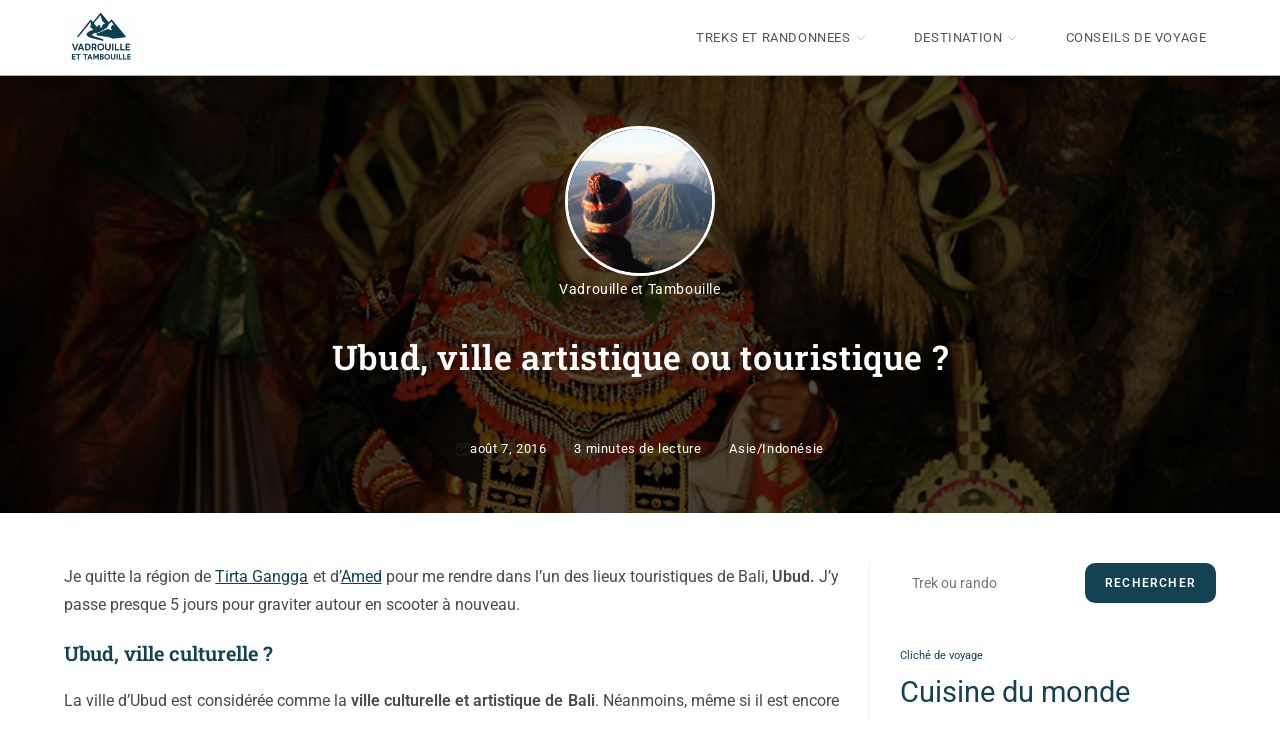

--- FILE ---
content_type: text/css
request_url: https://vadrouille-et-tambouille.com/wp-content/plugins/ocean-posts-slider/assets/vendors/swiper/swiper-bundle.min.css?ver=f18540fe15c52277700d279420c69a8d
body_size: 4269
content:
/**
 * Swiper 6.7.1
 * Most modern mobile touch slider and framework with hardware accelerated transitions
 * https://swiperjs.com
 *
 * Copyright 2014-2021 Vladimir Kharlampidi
 *
 * Released under the MIT License
 *
 * Released on: June 23, 2021
 */

@font-face {
    font-family: swiper-icons;
    src: url("data:application/font-woff;charset=utf-8;base64, [base64]//wADZ2x5ZgAAAywAAADMAAAD2MHtryVoZWFkAAABbAAAADAAAAA2E2+eoWhoZWEAAAGcAAAAHwAAACQC9gDzaG10eAAAAigAAAAZAAAArgJkABFsb2NhAAAC0AAAAFoAAABaFQAUGG1heHAAAAG8AAAAHwAAACAAcABAbmFtZQAAA/gAAAE5AAACXvFdBwlwb3N0AAAFNAAAAGIAAACE5s74hXjaY2BkYGAAYpf5Hu/j+W2+MnAzMYDAzaX6QjD6/4//Bxj5GA8AuRwMYGkAPywL13jaY2BkYGA88P8Agx4j+/8fQDYfA1AEBWgDAIB2BOoAeNpjYGRgYNBh4GdgYgABEMnIABJzYNADCQAACWgAsQB42mNgYfzCOIGBlYGB0YcxjYGBwR1Kf2WQZGhhYGBiYGVmgAFGBiQQkOaawtDAoMBQxXjg/wEGPcYDDA4wNUA2CCgwsAAAO4EL6gAAeNpj2M0gyAACqxgGNWBkZ2D4/wMA+xkDdgAAAHjaY2BgYGaAYBkGRgYQiAHyGMF8FgYHIM3DwMHABGQrMOgyWDLEM1T9/w8UBfEMgLzE////P/5//f/V/xv+r4eaAAeMbAxwIUYmIMHEgKYAYjUcsDAwsLKxc3BycfPw8jEQA/[base64]/uznmfPFBNODM2K7MTQ45YEAZqGP81AmGGcF3iPqOop0r1SPTaTbVkfUe4HXj97wYE+yNwWYxwWu4v1ugWHgo3S1XdZEVqWM7ET0cfnLGxWfkgR42o2PvWrDMBSFj/IHLaF0zKjRgdiVMwScNRAoWUoH78Y2icB/yIY09An6AH2Bdu/UB+yxopYshQiEvnvu0dURgDt8QeC8PDw7Fpji3fEA4z/PEJ6YOB5hKh4dj3EvXhxPqH/SKUY3rJ7srZ4FZnh1PMAtPhwP6fl2PMJMPDgeQ4rY8YT6Gzao0eAEA409DuggmTnFnOcSCiEiLMgxCiTI6Cq5DZUd3Qmp10vO0LaLTd2cjN4fOumlc7lUYbSQcZFkutRG7g6JKZKy0RmdLY680CDnEJ+UMkpFFe1RN7nxdVpXrC4aTtnaurOnYercZg2YVmLN/d/gczfEimrE/fs/bOuq29Zmn8tloORaXgZgGa78yO9/cnXm2BpaGvq25Dv9S4E9+5SIc9PqupJKhYFSSl47+Qcr1mYNAAAAeNptw0cKwkAAAMDZJA8Q7OUJvkLsPfZ6zFVERPy8qHh2YER+3i/BP83vIBLLySsoKimrqKqpa2hp6+jq6RsYGhmbmJqZSy0sraxtbO3sHRydnEMU4uR6yx7JJXveP7WrDycAAAAAAAH//wACeNpjYGRgYOABYhkgZgJCZgZNBkYGLQZtIJsFLMYAAAw3ALgAeNolizEKgDAQBCchRbC2sFER0YD6qVQiBCv/H9ezGI6Z5XBAw8CBK/m5iQQVauVbXLnOrMZv2oLdKFa8Pjuru2hJzGabmOSLzNMzvutpB3N42mNgZGBg4GKQYzBhYMxJLMlj4GBgAYow/P/PAJJhLM6sSoWKfWCAAwDAjgbRAAB42mNgYGBkAIIbCZo5IPrmUn0hGA0AO8EFTQAA")
        format("woff");
    font-weight: 400;
    font-style: normal;
}
:root {
    --swiper-theme-color: #007aff;
}
.oceanwp-swiper-container {
    margin-left: auto;
    margin-right: auto;
    position: relative;
    overflow: hidden;
    list-style: none;
    padding: 0;
    z-index: 1;
}
.oceanwp-swiper-container-vertical > .oceanwp-swiper-wrapper {
    flex-direction: column;
}
.oceanwp-swiper-wrapper {
    position: relative;
    width: 100%;
    height: 100%;
    z-index: 1;
    display: flex;
    transition-property: transform;
    box-sizing: content-box;
}
.oceanwp-swiper-container-android .oceanwp-swiper-slide,
.oceanwp-swiper-wrapper {
    transform: translate3d(0px, 0, 0);
}
.oceanwp-swiper-container-multirow > .oceanwp-swiper-wrapper {
    flex-wrap: wrap;
}
.oceanwp-swiper-container-multirow-column > .oceanwp-swiper-wrapper {
    flex-wrap: wrap;
    flex-direction: column;
}
.oceanwp-swiper-container-free-mode > .oceanwp-swiper-wrapper {
    transition-timing-function: ease-out;
    margin: 0 auto;
}
.oceanwp-swiper-container-pointer-events {
    touch-action: pan-y;
}
.oceanwp-swiper-container-pointer-events.oceanwp-swiper-container-vertical {
    touch-action: pan-x;
}
.oceanwp-swiper-slide {
    flex-shrink: 0;
    width: 100%;
    height: 100%;
    position: relative;
    transition-property: transform;
}
.oceanwp-swiper-slide-invisible-blank {
    visibility: hidden;
}
.oceanwp-swiper-container-autoheight,
.oceanwp-swiper-container-autoheight .oceanwp-swiper-slide {
    height: auto;
}
.oceanwp-swiper-container-autoheight .oceanwp-swiper-wrapper {
    align-items: flex-start;
    transition-property: transform, height;
}
.oceanwp-swiper-container-3d {
    perspective: 1200px;
}
.oceanwp-swiper-container-3d .oceanwp-swiper-cube-shadow,
.oceanwp-swiper-container-3d .oceanwp-swiper-slide,
.oceanwp-swiper-container-3d .oceanwp-swiper-slide-shadow-bottom,
.oceanwp-swiper-container-3d .oceanwp-swiper-slide-shadow-left,
.oceanwp-swiper-container-3d .oceanwp-swiper-slide-shadow-right,
.oceanwp-swiper-container-3d .oceanwp-swiper-slide-shadow-top,
.oceanwp-swiper-container-3d .oceanwp-swiper-wrapper {
    transform-style: preserve-3d;
}
.oceanwp-swiper-container-3d .oceanwp-swiper-slide-shadow-bottom,
.oceanwp-swiper-container-3d .oceanwp-swiper-slide-shadow-left,
.oceanwp-swiper-container-3d .oceanwp-swiper-slide-shadow-right,
.oceanwp-swiper-container-3d .oceanwp-swiper-slide-shadow-top {
    position: absolute;
    left: 0;
    top: 0;
    width: 100%;
    height: 100%;
    pointer-events: none;
    z-index: 10;
}
.oceanwp-swiper-container-3d .oceanwp-swiper-slide-shadow-left {
    background-image: linear-gradient(to left, rgba(0, 0, 0, 0.5), rgba(0, 0, 0, 0));
}
.oceanwp-swiper-container-3d .oceanwp-swiper-slide-shadow-right {
    background-image: linear-gradient(to right, rgba(0, 0, 0, 0.5), rgba(0, 0, 0, 0));
}
.oceanwp-swiper-container-3d .oceanwp-swiper-slide-shadow-top {
    background-image: linear-gradient(to top, rgba(0, 0, 0, 0.5), rgba(0, 0, 0, 0));
}
.oceanwp-swiper-container-3d .oceanwp-swiper-slide-shadow-bottom {
    background-image: linear-gradient(to bottom, rgba(0, 0, 0, 0.5), rgba(0, 0, 0, 0));
}
.oceanwp-swiper-container-css-mode > .oceanwp-swiper-wrapper {
    overflow: auto;
    scrollbar-width: none;
    -ms-overflow-style: none;
}
.oceanwp-swiper-container-css-mode > .oceanwp-swiper-wrapper::-webkit-scrollbar {
    display: none;
}
.oceanwp-swiper-container-css-mode > .oceanwp-swiper-wrapper > .oceanwp-swiper-slide {
    scroll-snap-align: start start;
}
.oceanwp-swiper-container-horizontal.oceanwp-swiper-container-css-mode > .oceanwp-swiper-wrapper {
    scroll-snap-type: x mandatory;
}
.oceanwp-swiper-container-vertical.oceanwp-swiper-container-css-mode > .oceanwp-swiper-wrapper {
    scroll-snap-type: y mandatory;
}
:root {
    --swiper-navigation-size: 20px;
}
.oceanwp-swiper-button-next,
.oceanwp-swiper-button-prev {
    position: absolute;
    top: 50%;
    width: calc(var(--swiper-navigation-size) / 44 * 27);
    height: var(--swiper-navigation-size);
    margin-top: calc(0px - (var(--swiper-navigation-size) / 2));
    z-index: 10;
    cursor: pointer;
    display: flex;
    align-items: center;
    justify-content: center;
    color: var(--swiper-navigation-color, var(--swiper-theme-color));
    padding: 15px;
}
.oceanwp-swiper-button-next.oceanwp-swiper-button-disabled,
.oceanwp-swiper-button-prev.oceanwp-swiper-button-disabled {
    opacity: 0.35;
    cursor: auto;
    pointer-events: none;
}
.oceanwp-swiper-button-next:after,
.oceanwp-swiper-button-prev:after {
    font-family: swiper-icons;
    font-size: var(--swiper-navigation-size);
    font-weight: bold;
    text-transform: none !important;
    letter-spacing: 0;
    text-transform: none;
    font-variant: initial;
    line-height: 1;
}
.oceanwp-swiper-button-prev,
.oceanwp-swiper-container-rtl .oceanwp-swiper-button-next {
    left: 10px;
    right: auto;
}
.oceanwp-swiper-button-prev:after,
.oceanwp-swiper-container-rtl .oceanwp-swiper-button-next:after {
    content: "prev";
}
.oceanwp-swiper-button-next,
.oceanwp-swiper-container-rtl .oceanwp-swiper-button-prev {
    right: 10px;
    left: auto;
}
.oceanwp-swiper-button-next:after,
.oceanwp-swiper-container-rtl .oceanwp-swiper-button-prev:after {
    content: "next";
}
.oceanwp-swiper-button-next.oceanwp-swiper-button-white,
.oceanwp-swiper-button-prev.oceanwp-swiper-button-white {
    --swiper-navigation-color: #ffffff;
}
.oceanwp-swiper-button-next.oceanwp-swiper-button-black,
.oceanwp-swiper-button-prev.oceanwp-swiper-button-black {
    --swiper-navigation-color: #000000;
}
.oceanwp-swiper-button-lock {
    display: none;
}
.oceanwp-swiper-pagination {
    position: absolute;
    text-align: center;
    transition: 0.3s opacity;
    transform: translate3d(0, 0, 0);
    z-index: 10;
}
.oceanwp-swiper-pagination.oceanwp-swiper-pagination-hidden {
    opacity: 0;
}
.oceanwp-swiper-container-horizontal > .oceanwp-swiper-pagination-bullets,
.oceanwp-swiper-pagination-custom,
.oceanwp-swiper-pagination-fraction {
    bottom: 10px;
    left: 0;
    width: 100%;
}
.oceanwp-swiper-pagination-bullets-dynamic {
    overflow: hidden;
    font-size: 0;
}
.oceanwp-swiper-pagination-bullets-dynamic .oceanwp-swiper-pagination-bullet {
    transform: scale(0.33);
    position: relative;
}
.oceanwp-swiper-pagination-bullets-dynamic .oceanwp-swiper-pagination-bullet-active {
    transform: scale(1);
}
.oceanwp-swiper-pagination-bullets-dynamic .oceanwp-swiper-pagination-bullet-active-main {
    transform: scale(1);
}
.oceanwp-swiper-pagination-bullets-dynamic .oceanwp-swiper-pagination-bullet-active-prev {
    transform: scale(0.66);
}
.oceanwp-swiper-pagination-bullets-dynamic .oceanwp-swiper-pagination-bullet-active-prev-prev {
    transform: scale(0.33);
}
.oceanwp-swiper-pagination-bullets-dynamic .oceanwp-swiper-pagination-bullet-active-next {
    transform: scale(0.66);
}
.oceanwp-swiper-pagination-bullets-dynamic .oceanwp-swiper-pagination-bullet-active-next-next {
    transform: scale(0.33);
}
.oceanwp-swiper-pagination-bullet {
    width: 8px;
    height: 8px;
    display: inline-block;
    border-radius: 50%;
    background: #000;
    opacity: 0.2;
}
button.oceanwp-swiper-pagination-bullet {
    border: none;
    margin: 0;
    padding: 0;
    box-shadow: none;
    -webkit-appearance: none;
    appearance: none;
}
.oceanwp-swiper-pagination-clickable .oceanwp-swiper-pagination-bullet {
    cursor: pointer;
}
.oceanwp-swiper-pagination-bullet-active {
    opacity: 1;
    background: var(--swiper-pagination-color, var(--swiper-theme-color));
}
.oceanwp-swiper-container-vertical > .oceanwp-swiper-pagination-bullets {
    right: 10px;
    top: 50%;
    transform: translate3d(0px, -50%, 0);
}
.oceanwp-swiper-container-vertical > .oceanwp-swiper-pagination-bullets .oceanwp-swiper-pagination-bullet {
    margin: 6px 0;
    display: block;
}
.oceanwp-swiper-container-vertical > .oceanwp-swiper-pagination-bullets.oceanwp-swiper-pagination-bullets-dynamic {
    top: 50%;
    transform: translateY(-50%);
    width: 8px;
}
.oceanwp-swiper-container-vertical
    > .oceanwp-swiper-pagination-bullets.oceanwp-swiper-pagination-bullets-dynamic
    .oceanwp-swiper-pagination-bullet {
    display: inline-block;
    transition: 0.2s transform, 0.2s top;
}
.oceanwp-swiper-container-horizontal > .oceanwp-swiper-pagination-bullets .oceanwp-swiper-pagination-bullet {
    margin: 0 4px;
}
.oceanwp-swiper-container-horizontal > .oceanwp-swiper-pagination-bullets.oceanwp-swiper-pagination-bullets-dynamic {
    left: 50%;
    transform: translateX(-50%);
    white-space: nowrap;
}
.oceanwp-swiper-container-horizontal
    > .oceanwp-swiper-pagination-bullets.oceanwp-swiper-pagination-bullets-dynamic
    .oceanwp-swiper-pagination-bullet {
    transition: 0.2s transform, 0.2s left;
}
.oceanwp-swiper-container-horizontal.oceanwp-swiper-container-rtl
    > .oceanwp-swiper-pagination-bullets-dynamic
    .oceanwp-swiper-pagination-bullet {
    transition: 0.2s transform, 0.2s right;
}
.oceanwp-swiper-pagination-progressbar {
    background: rgba(0, 0, 0, 0.25);
    position: absolute;
}
.oceanwp-swiper-pagination-progressbar .oceanwp-swiper-pagination-progressbar-fill {
    background: var(--swiper-pagination-color, var(--swiper-theme-color));
    position: absolute;
    left: 0;
    top: 0;
    width: 100%;
    height: 100%;
    transform: scale(0);
    transform-origin: left top;
}
.oceanwp-swiper-container-rtl .oceanwp-swiper-pagination-progressbar .oceanwp-swiper-pagination-progressbar-fill {
    transform-origin: right top;
}
.oceanwp-swiper-container-horizontal > .oceanwp-swiper-pagination-progressbar,
.oceanwp-swiper-container-vertical > .oceanwp-swiper-pagination-progressbar.oceanwp-swiper-pagination-progressbar-opposite {
    width: 100%;
    height: 4px;
    left: 0;
    top: 0;
}
.oceanwp-swiper-container-horizontal > .oceanwp-swiper-pagination-progressbar.oceanwp-swiper-pagination-progressbar-opposite,
.oceanwp-swiper-container-vertical > .oceanwp-swiper-pagination-progressbar {
    width: 4px;
    height: 100%;
    left: 0;
    top: 0;
}
.oceanwp-swiper-pagination-white {
    --swiper-pagination-color: #ffffff;
}
.oceanwp-swiper-pagination-black {
    --swiper-pagination-color: #000000;
}
.oceanwp-swiper-pagination-lock {
    display: none;
}
.oceanwp-swiper-scrollbar {
    border-radius: 10px;
    position: relative;
    -ms-touch-action: none;
    background: rgba(0, 0, 0, 0.1);
}
.oceanwp-swiper-container-horizontal > .oceanwp-swiper-scrollbar {
    position: absolute;
    left: 1%;
    bottom: 3px;
    z-index: 50;
    height: 5px;
    width: 98%;
}
.oceanwp-swiper-container-vertical > .oceanwp-swiper-scrollbar {
    position: absolute;
    right: 3px;
    top: 1%;
    z-index: 50;
    width: 5px;
    height: 98%;
}
.oceanwp-swiper-scrollbar-drag {
    height: 100%;
    width: 100%;
    position: relative;
    background: rgba(0, 0, 0, 0.5);
    border-radius: 10px;
    left: 0;
    top: 0;
}
.oceanwp-swiper-scrollbar-cursor-drag {
    cursor: move;
}
.oceanwp-swiper-scrollbar-lock {
    display: none;
}
.oceanwp-swiper-zoom-container {
    width: 100%;
    height: 100%;
    display: flex;
    justify-content: center;
    align-items: center;
    text-align: center;
}
.oceanwp-swiper-zoom-container > canvas,
.oceanwp-swiper-zoom-container > img,
.oceanwp-swiper-zoom-container > svg {
    max-width: 100%;
    max-height: 100%;
    object-fit: contain;
}
.oceanwp-swiper-slide-zoomed {
    cursor: move;
}
.oceanwp-swiper-lazy-preloader {
    width: 42px;
    height: 42px;
    position: absolute;
    left: 50%;
    top: 50%;
    margin-left: -21px;
    margin-top: -21px;
    z-index: 10;
    transform-origin: 50%;
    animation: swiper-preloader-spin 1s infinite linear;
    box-sizing: border-box;
    border: 4px solid var(--swiper-preloader-color, var(--swiper-theme-color));
    border-radius: 50%;
    border-top-color: transparent;
}
.oceanwp-swiper-lazy-preloader-white {
    --swiper-preloader-color: #fff;
}
.oceanwp-swiper-lazy-preloader-black {
    --swiper-preloader-color: #000;
}
@keyframes swiper-preloader-spin {
    100% {
        transform: rotate(360deg);
    }
}
.oceanwp-swiper-container .oceanwp-swiper-notification {
    position: absolute;
    left: 0;
    top: 0;
    pointer-events: none;
    opacity: 0;
    z-index: -1000;
}
.oceanwp-swiper-container-fade.oceanwp-swiper-container-free-mode .oceanwp-swiper-slide {
    transition-timing-function: ease-out;
}
.oceanwp-swiper-container-fade .oceanwp-swiper-slide {
    pointer-events: none;
    transition-property: opacity;
}
.oceanwp-swiper-container-fade .oceanwp-swiper-slide .oceanwp-swiper-slide {
    pointer-events: none;
}
.oceanwp-swiper-container-fade .oceanwp-swiper-slide-active,
.oceanwp-swiper-container-fade .oceanwp-swiper-slide-active .oceanwp-swiper-slide-active {
    pointer-events: auto;
}
.oceanwp-swiper-container-cube {
    overflow: visible;
}
.oceanwp-swiper-container-cube .oceanwp-swiper-slide {
    pointer-events: none;
    -webkit-backface-visibility: hidden;
    backface-visibility: hidden;
    z-index: 1;
    visibility: hidden;
    transform-origin: 0 0;
    width: 100%;
    height: 100%;
}
.oceanwp-swiper-container-cube .oceanwp-swiper-slide .oceanwp-swiper-slide {
    pointer-events: none;
}
.oceanwp-swiper-container-cube.oceanwp-swiper-container-rtl .oceanwp-swiper-slide {
    transform-origin: 100% 0;
}
.oceanwp-swiper-container-cube .oceanwp-swiper-slide-active,
.oceanwp-swiper-container-cube .oceanwp-swiper-slide-active .oceanwp-swiper-slide-active {
    pointer-events: auto;
}
.oceanwp-swiper-container-cube .oceanwp-swiper-slide-active,
.oceanwp-swiper-container-cube .oceanwp-swiper-slide-next,
.oceanwp-swiper-container-cube .oceanwp-swiper-slide-next + .oceanwp-swiper-slide,
.oceanwp-swiper-container-cube .oceanwp-swiper-slide-prev {
    pointer-events: auto;
    visibility: visible;
}
.oceanwp-swiper-container-cube .oceanwp-swiper-slide-shadow-bottom,
.oceanwp-swiper-container-cube .oceanwp-swiper-slide-shadow-left,
.oceanwp-swiper-container-cube .oceanwp-swiper-slide-shadow-right,
.oceanwp-swiper-container-cube .oceanwp-swiper-slide-shadow-top {
    z-index: 0;
    -webkit-backface-visibility: hidden;
    backface-visibility: hidden;
}
.oceanwp-swiper-container-cube .oceanwp-swiper-cube-shadow {
    position: absolute;
    left: 0;
    bottom: 0px;
    width: 100%;
    height: 100%;
    opacity: 0.6;
    z-index: 0;
}
.oceanwp-swiper-container-cube .oceanwp-swiper-cube-shadow:before {
    content: "";
    background: #000;
    position: absolute;
    left: 0;
    top: 0;
    bottom: 0;
    right: 0;
    filter: blur(50px);
}
.oceanwp-swiper-container-flip {
    overflow: visible;
}
.oceanwp-swiper-container-flip .oceanwp-swiper-slide {
    pointer-events: none;
    -webkit-backface-visibility: hidden;
    backface-visibility: hidden;
    z-index: 1;
}
.oceanwp-swiper-container-flip .oceanwp-swiper-slide .oceanwp-swiper-slide {
    pointer-events: none;
}
.oceanwp-swiper-container-flip .oceanwp-swiper-slide-active,
.oceanwp-swiper-container-flip .oceanwp-swiper-slide-active .oceanwp-swiper-slide-active {
    pointer-events: auto;
}
.oceanwp-swiper-container-flip .oceanwp-swiper-slide-shadow-bottom,
.oceanwp-swiper-container-flip .oceanwp-swiper-slide-shadow-left,
.oceanwp-swiper-container-flip .oceanwp-swiper-slide-shadow-right,
.oceanwp-swiper-container-flip .oceanwp-swiper-slide-shadow-top {
    z-index: 0;
    -webkit-backface-visibility: hidden;
    backface-visibility: hidden;
}
